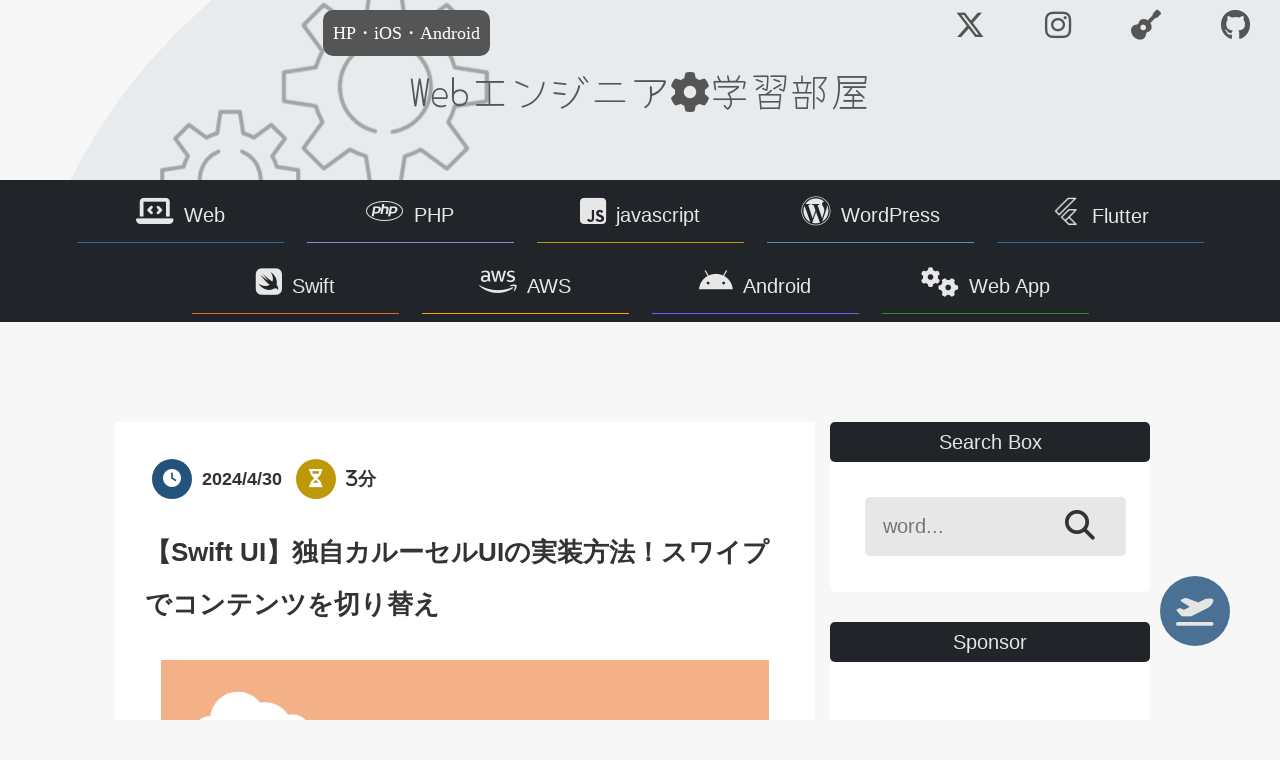

--- FILE ---
content_type: text/html; charset=utf-8
request_url: https://appdev-room.com/swift-ui-custom-carousel
body_size: 7335
content:
<!-- swift-ui-custom-carousel -->




<!DOCTYPE html>
<html lang="ja" prefix="og: https://ogp.me/ns#">

<head>
  <meta charset="utf-8">
  <meta name="keywords" content="Swift,Xcode,swift UI,iOS,独自,カルーセル,UI,実装,方法,スワイプ,コンテンツ,切り替え,Gesture,@GestureState">
  <meta name="description" content="Swift UIでスワイプでコンテンツを切り替えるカルーセルUIを独自に実装する方法をまとめていきます。いわゆるTabViewをGestureを使用して実装していきます。">
  <meta name="viewport" content="width=device-width,initial-scale=1.0,maximum-scale=1.0,minimum-scale=1.0">
  <meta property="og:locale" content="ja_JP">

  <link rel="canonical" href="https://appdev-room.com/swift-ui-custom-carousel">  <meta property="og:url" content="https://appdev-room.com/swift-ui-custom-carousel" />
  <meta property="og:type" content="article"/>
  <meta property="og:title" content="【Swift UI】独自カルーセルUIの実装方法！スワイプでコンテンツを切り替え">
  <meta property="og:description" content="Swift UIでスワイプでコンテンツを切り替えるカルーセルUIを独自に実装する方法をまとめていきます。いわゆるTabViewをGestureを使用して実装していきます。">
  <meta property="og:image" content="https://appdev-room.com/image/swift.png">
  <meta property="og:site_name" content="webエンジニア学習部屋">
  <meta name="twitter:card" content="summary_large_image">
  <meta name="twitter:title" content="【Swift UI】独自カルーセルUIの実装方法！スワイプでコンテンツを切り替え">
  <meta name="twitter:description" content="Swift UIでスワイプでコンテンツを切り替えるカルーセルUIを独自に実装する方法をまとめていきます。いわゆるTabViewをGestureを使用して実装していきます。">
  <meta name="twitter:image" content="https://appdev-room.com/image/swift.png">
  <title>【Swift UI】独自カルーセルUIの実装方法！スワイプでコンテンツを切り替え</title>
  <link rel="icon" href="image/ame's_fav.jpg">
  <link rel="apple-touch-icon" href="image/ame's_fav.jpg" sizes="180x180">
  <link rel="icon" type="image/png" href="image/ame's_fav.jpg" sizes="192x192">
  <link rel="stylesheet" href="css/reset.css">
  <link rel="stylesheet" href="css/style.css">
  <link rel="stylesheet" href="css/fontawesome-free-6.5.1-web/css/all.min.css">
  <link rel="stylesheet" href="css/prism.css">  <link rel="preconnect" href="https://fonts.googleapis.com">
  <link rel="preconnect" href="https://fonts.gstatic.com" crossorigin>
  <link href="https://fonts.googleapis.com/css2?family=Yomogi&display=swap" rel="stylesheet">
  <!-- Global site tag (gtag.js) - Google Analytics -->
  <script async src="https://www.googletagmanager.com/gtag/js?id=G-ZN16P9WC84"></script>
  <script>
    window.dataLayer = window.dataLayer || [];

    function gtag() {
      dataLayer.push(arguments);
    }
    gtag('js', new Date());

    gtag('config', 'G-ZN16P9WC84');
  </script>
  <!-- Google AdSSense -->
  <script async src="https://pagead2.googlesyndication.com/pagead/js/adsbygoogle.js?client=ca-pub-4475684244743114" crossorigin="anonymous"></script>


</head>

<body class="post">
  <!-- top-index.phpも変更する -->
  <header class="header" id="header">
    <div class="social-nav">
      <ul class="flex-box">
        <li class="social-item"><a href="https://twitter.com/ame_fure1"><i class="fa-brands fa-x-twitter"></i></a></li>
        <li class="social-item"><a href="https://www.instagram.com/ame_network/"><i class="fab fa-instagram"></i></a></li>
        <li class="social-item"><a href="https://www.amefure.com"><i class="fas fa-guitar"></i></a></li>
        <li class="social-item"><a href="https://github.com/amefure"><i class="fab fa-github"></i></a></li>
      </ul>
    </div>
    <div class="title-block">
      <h2 class="title blog-title"><a href="https://appdev-room.com/">Webエンジニア<i class="fas fa-cog"></i>学習部屋</a></h2>
      <p class="catch-copy">HP・iOS・Android</p>
    </div>
    <nav class="nav" id="nav">
      <ul class="flex-box">
        <li class="nav-item"><a href="web"><i class="fas fa-laptop-code"></i><label>Web</label></a></li>
        <li class="nav-item"><a href="php"><i class="fab fa-php"></i><label>PHP</label></a></li>
        <li class="nav-item"><a href="js-category"><i class="fab fa-js-square"></i><label>javascript</label></a></li>
        <li class="nav-item"><a href="wp"><i class="fab fa-wordpress"></i><label>WordPress</label></a></li>
        <li class="nav-item"><a href="flutter"><img src="image/flutter-logo.png" alt="flutter-logo" style="width:30px;padding: 10px;"><label>Flutter</label></a></li>
      </ul>
      <ul class="flex-box">
        <li class="nav-item"><a href="swift"><i class="fab fa-swift"></i><label>Swift</label></a></li>
        <li class="nav-item"><a href="aws"><i class="fab fa-aws"></i><label>AWS</label></a></li>
        <li class="nav-item"><a href="android"><i class="fab fa-android"></i><label>Android</label></a></li>
        <li class="nav-item"><a href="https://www.qa-mikata.com/"><i class="fas fa-cogs"></i><label>Web App</label></a></li>
      </ul>
    </nav>
  </header>
  <div class="scroll-arrow" id="scroll-arrow">
    <a href="#header"><i class="fas fa-plane-departure"></i></a>
  </div>

  <div class="flex-box">
    <main class="main" id="main">
      <ul class="post-info flex-box">
            <li><i class="fas fa-clock"></i><time datetime="2024-4-30">2024/4/30</time></li>
            <li><i class="fas fa-hourglass-half"><label>3分</label></i></li>
            </ul>      <h1>【Swift UI】独自カルーセルUIの実装方法！スワイプでコンテンツを切り替え</h1>
      <img class="post-image" src="image/swift.png" alt="【Swift UI】独自カルーセルUIの実装方法！スワイプでコンテンツを切り替え" height="420px">

      <!-- page_header -->


<div class="box point-box">
  <p>この記事からわかること</p>
  <ul>
    <li><strong>Swift UI</strong>で<strong>カルーセル</strong><strong>UI</strong>を<strong>実装</strong>するには？</li>
    <li><strong>&#064;GestureState</strong>の<strong>使い方</strong></li>
    <li><strong>ドラッグ</strong>(スワイプ)した<strong>ビュー</strong>を<strong>移動</strong>させる<strong>方法</strong></li>
  </ul>
</div>

<script async src="https://pagead2.googlesyndication.com/pagead/js/adsbygoogle.js?client=ca-pub-4475684244743114" crossorigin="anonymous"></script>
<!-- appdev_indexup -->
<ins class="adsbygoogle" style="display:block" data-ad-client="ca-pub-4475684244743114" data-ad-slot="5635118525" data-ad-format="auto" data-full-width-responsive="true"></ins>
<script>
  (adsbygoogle = window.adsbygoogle || []).push({});
</script>

<div id="index-box" class="box index-box">
  <p class="index-title">index</p>
  <p id="index-switch">[open]</p>
</div>
<p style="font-weight:bold;text-align: center">＼ アプリをリリースしました ／</p>

<div class="appreach"><img src="https://is4-ssl.mzstatic.com/image/thumb/Purple116/v4/c8/e6/49/c8e64998-471d-4a6a-794e-66b3e6cfb5aa/AppIcon-1x_U007emarketing-0-10-0-85-220.png/512x512bb.jpg" alt="みんなの誕生日" class="appreach__icon">
  <div class="appreach__detail">
    <p class="appreach__name">友達や家族の誕生日をメモ！通知も届く-みんなの誕生日-</p>
    <p class="appreach__info"><span class="appreach__posted">posted with<a href="https://mama-hack.com/app-reach/" title="アプリーチ" target="_blank" rel="nofollow">アプリーチ</a></span></p>
  </div>
  <div class="appreach__links"><a href="https://apps.apple.com/jp/app/%25E3%2581%25BF%25E3%2582%2593%25E3%2581%25AA%25E3%2581%25AE%25E8%25AA%2595%25E7%2594%259F%25E6%2597%25A5/id1673431227?uo=4" target="_blank" rel="nofollow" class="appreach__aslink"><img src="https://nabettu.github.io/appreach/img/itune_ja.svg"></a></div>
</div>
<!-- index -->



<p><b><i class="fas fa-check"></i> 環境</b></p>
<ul class="box normal-box">
  <li>Xcode：15.0.1</li>
  <li>iOS：17.0</li>
  <li>Swift：5.9</li>
  <li>macOS：Sonoma 14.1</li>
</ul>
<h2>カルーセルとは？</h2>
<p>カルーセルとは<span>スライドやタップなどによってコンテンツをスライドさせて複数のコンテンツを表示するビューのこと</span>です。自動でコンテンツをスライドさせるものはスライドショーなどと呼ばれたりします。</p>
<p>Swift UIで<span>スワイプすることで表示しているコンテンツが切り替わるようなビューを実装してみた</span>ので実装方法をまとめておきます。</p>
<img src="image/swift-ui-custom-carousel1.gif" alt="【Swift UI】独自カルーセルUIの実装方法！スワイプでコンテンツを切り替え">
<h2>Swift UIで実装してみる</h2>
<p><b><i class="fas fa-check"></i> 仕組み</b></p>
<ul class="box normal-box">
  <li>HStackはコンテンツ全体の大きさになる</li>
  <li>表示エリアはページ1つ分(clippedして余分な部分が表示されないように)</li>
  <li>スワイプ中はdragOffsetに変化量を格納しHStackを一時的にずらす</li>
  <li>スワイプ完了後は「currentIndex * width」分だけHStackをずらす</li>
</ul>
<img src="image/swift-ui-custom-carousel1.png" alt="【Swift UI】独自カルーセルUIの実装方法！スワイプでコンテンツを切り替え">
<pre class="line-numbers"><code class="language-swift">struct CarouselView: View {
    // カルーセル自体とコンテンツ単体の横幅と高さ
    public var width: CGFloat
    public var height: CGFloat
    
    // 初期表示コンテンツ番号
    @State private var currentIndex = 1
    // コンテンツ数と内容
    @State private var pages = [0, 1, 2]
    // スワイプされた際にHStackごとビューを動かす量
    @GestureState private var dragOffset: CGFloat = 0
    
    var body: some View {
        // 表示
        GeometryReader { geometry in
            HStack(spacing: 0) {
                ForEach(pages, id: \.self) { page in
                    Text("page\(page)")
                        .foregroundColor(.white)
                        .frame(width: width, height: height)
                        .background(page == 1 ? Color.black : Color.gray)
                }
            }
            // X方向にスワイプされた量だけHStackをずらす
            // dragOffsetにはスワイプされている間だけその値が格納されスワイプが終了すると0になる
            .offset(x: dragOffset)
            // スワイプが完了してcurrentIndexが変化すると[currentIndex * width]分だけHStackをずらす
            .offset(x: -CGFloat(self.currentIndex) * width)
            .gesture(
                DragGesture(minimumDistance: 0)
                    // スワイプの変化を観測しスワイプの変化分をHStackのoffsetに反映(スワイプでビューが動く部分を実装)
                    .updating(self.$dragOffset, body: { (value, state, _) in
                        print("X方向にスワイプされた量：\(value.translation.width)")
                        // スワイプ変化量をdragOffsetに反映
                        state = value.translation.width
                        // スワイプが完了するとdragOffsetの値は0になる
                    })
                    .onEnded { value in
                        print("最終的な変化量：\(value.translation.width)")
                        // 最終的な変化量が正数ならcurrentIndexを減らし、負数なららcurrentIndexを増やす
                        let newIndex = value.translation.width > 0 ? self.currentIndex - 1 : self.currentIndex + 1
                        // コンテンツ数を最大/最小のインデックスとする(-1や2以上にならないように制御)
                        self.currentIndex = max(0, min(2, newIndex))
                    }
            )
        }// アニメーションをなめらかに
        .animation(.interpolatingSpring(mass: 0.6, stiffness: 150, damping: 80, initialVelocity: 0.1))
        .frame(width: width, height: height)
        .clipped()
    }
}</code></pre>
<p>実際に使用する際は以下のように使用します。</p>
<pre class="line-numbers"><code class="language-swift">struct ContentView: View {
    var body: some View {
        CarouselView(width: 300, height: 200)
    }
}</code></pre>
<div class="box normal-box">
  <p>おすすめ記事：<a href="https://appdev-room.com/swift-ui-gesture-state " title="【Swift UI】@GestureStateの使い方！updating(_:body:)メソッド">【Swift UI】@GestureStateの使い方！updating(_:body:)メソッド</a></p>
</div>
<p>まだまだ勉強中ですので間違っている点や至らぬ点がありましたら教えていただけると助かります。</p>
<p>ご覧いただきありがとうございました。</p>

<div class="main-end">
  <div class="category-tag">

    <i class="fas fa-tag"></i><a href=swift>Swift</a>  </div>
  <script async src="https://pagead2.googlesyndication.com/pagead/js/adsbygoogle.js?client=ca-pub-4475684244743114" crossorigin="anonymous"></script>
  <!-- tech_post_end -->
  <ins class="adsbygoogle" style="display:block" data-ad-client="ca-pub-4475684244743114" data-ad-slot="6544959259" data-ad-format="auto" data-full-width-responsive="true"></ins>
  <script>
    (adsbygoogle = window.adsbygoogle || []).push({});
  </script>
  <ul class="flex-box top-list"><li><div class="top-box"><a href="web-study-html"><div><img class="main-end-image" src="image/web-study-html.png" alt="【実録】HTML学習ロードマップ!Web制作習得までにやったことと手順を公開" height="200px"><p class="main-end-title">【実録】HTML学習ロードマップ!Web制作習得までにやったことと手順を公開</p></div></a></div></li><li><div class="top-box"><a href="js-study"><div><img class="main-end-image" src="image/js-study.png" alt="JavaScript（jQuery）学習のロードマップ！どっちを先に学べば良い？" height="200px"><p class="main-end-title">JavaScript（jQuery）学習のロードマップ！どっちを先に学べば良い？</p></div></a></div></li></ul><ul class="flex-box top-list"><li><div class="top-box"><a href="php-laravel-study"><div><img class="main-end-image" src="image/php-laravel-study.jpg" alt="【レビュー】Laravel学習におすすめの参考書！「Laravel入門第2版」を使った感想とは？" height="200px"><p class="main-end-title">【レビュー】Laravel学習におすすめの参考書！「Laravel入門第2版」を使った感想とは？</p></div></a></div></li><li><div class="top-box"><a href="aws-educate-start"><div><img class="main-end-image" src="image/aws.png" alt="【クレカ不要】AWS Educateの登録と学習方法！学生以外も無料利用可能？" height="200px"><p class="main-end-title">【クレカ不要】AWS Educateの登録と学習方法！学生以外も無料利用可能？</p></div></a></div></li></ul><ul class="flex-box top-list"><li><div class="top-box"><a href="wp-start-blog"><div><img class="main-end-image" src="image/wp-start-blog.png" alt="【完全版】WordPressでブログを開設したらやるべきこと！初心者向けに用語も徹底解説" height="200px"><p class="main-end-title">【完全版】WordPressでブログを開設したらやるべきこと！初心者向けに用語も徹底解説</p></div></a></div></li><li><div class="top-box"><a href="swift-appstore-public"><div><img class="main-end-image" src="image/swift.png" alt="【Swift】iOSアプリをAppStoreで公開する方法！前準備とXcodeのビルドのやり方" height="200px"><p class="main-end-title">【Swift】iOSアプリをAppStoreで公開する方法！前準備とXcodeのビルドのやり方</p></div></a></div></li></ul>
  <div class="category-tag">
    <i class="fas fa-tag"></i><a href=web>Web制作</a><a href=php>php</a><a href=js>javascript</a><a href=wp>WordPress</a><a href=swift>Swift</a><a href=laravel>Laravel</a><a href=vue>Vue.js</a><a href=git>git/GitHub</a><a href=aws>AWS</a><a href=linux>Linux</a><a href=android>Android</a>  </div>
</div>

</main>

<!-- main-end -->

<sidebar class="sidebar" id="sidebar">
  <div>
    <h2 class="title side-title">Search Box</h2>
    <div class="searchbox">
      <form method="post" action="searchbox">
        <input type="hidden" name="_token" value="sWFPcEOc3AXWjv3i6bl1HZ1SJvV7bp8ZIO1C0WcW" autocomplete="off">        <input type="text" name="word" value="" placeholder="word..." required>
        <input type="submit" name="submit" value="検索" id="search">
        <label for="search"><i class="fas fa-search"></i> </label>
      </form>
    </div>
  </div>
  <div>
    <h2 class="title side-title">Sponsor</h2>
    <script async src="https://pagead2.googlesyndication.com/pagead/js/adsbygoogle.js?client=ca-pub-4475684244743114" crossorigin="anonymous"></script>
    <!-- appdev_sidebar -->
    <ins class="adsbygoogle" style="display:block" data-ad-client="ca-pub-4475684244743114" data-ad-slot="2759874875" data-ad-format="auto" data-full-width-responsive="true"></ins>
    <script>
      (adsbygoogle = window.adsbygoogle || []).push({});
    </script>
  </div>
  <div class="profile-box">
    <h2 class="title side-title">ProFile</h2>
    <img class="profile-img" src="image/ame.jpg" height="150px" width="150px">
    <p class="profile-name">ame</p>
    <p>趣味：読書,プログラミング学習,サイト制作,ブログ</p>
    <p>IT嫌いを克服するためにITパスを取得しようと勉強してからサイト制作が趣味に変わりました笑今はCMSを使わずこのサイトを完全自作でサイト運営中〜</p>
    <ul class="link-box">
      <li><a href="https://appdev-room.com/contact" class="c-button"><label>コンタクトフォーム<i class="fas fa-chevron-right"></i></label></a></li>
      <li><a href="https://portfolio.amefure.com/" class="c-button"></i><label>PortFolio<i class="fas fa-chevron-right"></i></label></a></li>
    </ul>
    <div class="social-nav">
      <ul class="flex-box">
        <li class="social-item"><a href="https://twitter.com/ame_fure1"><i class="fa-brands fa-x-twitter"></i></a></li>
        <li class="social-item"><a href="https://www.instagram.com/ame_network/"><i class="fab fa-instagram"></i></a></li>
        <li class="social-item"><a href="https://www.amefure.com"><i class="fas fa-guitar"></i></a></li>
        <li class="social-item"><a href="https://github.com/amefure"><i class="fab fa-github"></i></a></li>
      </ul>
    </div>
  </div>
  <div class="profile-box">
    <h2 class="title side-title">個人開発 アプリ</h2>
    <p style="font-weight:bold;text-align: center">＼ アプリをリリースしました ／</p>
    <a href="https://apps.apple.com/jp/app/%E3%81%BF%E3%82%93%E3%81%AA%E3%81%AE%E8%AA%95%E7%94%9F%E6%97%A5/id1673431227">
      <p class="app-title"><i class="fas fa-check"></i> みんなの誕生日</p>
      <img class="app-img" src="image/AppScreenShot/みんなの誕生日.png" alt="みんなの誕生日" height="192px" width="200px">
      <p>友達や家族の誕生日を登録しておくと当日に通知が届きお知らせしてくれるiOSアプリです。</p>
    </a>
    <a href="https://apps.apple.com/jp/app/%E8%B2%B8%E3%81%97%E5%80%9F%E3%82%8A%E7%AE%A1%E7%90%86%E3%82%A2%E3%83%97%E3%83%AA/id1665658015">
      <p class="app-title"><i class="fas fa-check"></i> 貸し借り管理アプリ</p>
      <img class="app-img" src="image/AppScreenShot/LoanList.png" alt="貸し借り管理アプリ" height="192px" width="200px">
      <p>お金の貸し借りを管理するためのアプリです。貸借の色が分かれているので識別しやすく、使いやすさを求めてできるだけシンプルなUIにしています。一番人気のアプリです。</p>
    </a>
    <a href="https://apps.apple.com/jp/app/%E3%82%AB%E3%82%B7%E3%83%9B%E3%83%B3/id6451445308">
      <p class="app-title"><i class="fas fa-check"></i> カシホン</p>
      <img class="app-img" src="image/AppScreenShot/カシホン.png" alt="カシホン" height="192px" width="200px">
      <p>人に貸すことが多く、誰に貸したか忘れがちな本の貸し借りを記録できるアプリです。</p>
    </a>
    <ul class="link-box">
      <li><a href="https://portfolio.amefure.com/app.php" class="c-button"><label>more app...<i class="fas fa-long-arrow-alt-right"></i></label></a></li>
    </ul>

    <p style="font-weight:bold;text-align: center"> GitHubにてアプリのソースコードを公開中！</p>
    <div class="app-text">
      <p>
        <i class="fab fa-github"></i> <a href="https://github.com/amefure/MinnanoTanjyoubi">GitHub-みんなの誕生日</a>
        <br>
        <i class="fab fa-github"></i> <a href="https://github.com/amefure/LoanList">GitHub-貸し借り管理アプリ</a>
        <br>
        <i class="fab fa-github"></i> <a href="https://github.com/amefure/Kashihon">GitHub-カシホン</a>
      </p>
    </div>
  </div>
  <div>
    <h2 class="title side-title">New Article</h2><ul><li><div class="post-box"><a href="swift-single-source-of-truth"><div class="flex-box"><img class="post-box-image" src="image/swift.png" alt="【iOS/Xcode】Single Source of Truth(SSOT)とは？Swift UIで理解する"><p class="post-title">【iOS/Xcode】Single Source of Truth(SSOT)とは？Swift UIで理解する</p></div></a></div></li><li><div class="post-box"><a href="swift-viper"><div class="flex-box"><img class="post-box-image" src="image/swift.png" alt="【Swift/iOS】VIPERアーキテクチャの実装方法"><p class="post-title">【Swift/iOS】VIPERアーキテクチャの実装方法</p></div></a></div></li><li><div class="post-box"><a href="flutter-in-app-purchase-android"><div class="flex-box"><img class="post-box-image" src="image/flutter.png" alt="【Flutter/Android】アプリ内課金の実装方法！in_app_purchase + テスト方法"><p class="post-title">【Flutter/Android】アプリ内課金の実装方法！in_app_purchase + テスト方法</p></div></a></div></li><li><div class="post-box"><a href="swift-dto"><div class="flex-box"><img class="post-box-image" src="image/swift.png" alt="【DTO】Swiftで学ぶDTO(Data Transfer Object)とは？"><p class="post-title">【DTO】Swiftで学ぶDTO(Data Transfer Object)とは？</p></div></a></div></li><li><div class="post-box"><a href="flutter-in-app-purchase-ios"><div class="flex-box"><img class="post-box-image" src="image/flutter.png" alt="【Flutter/iOS】アプリ内課金の実装方法！in_app_purchase + StoreKit"><p class="post-title">【Flutter/iOS】アプリ内課金の実装方法！in_app_purchase + StoreKit</p></div></a></div></li></ul>    <!-- appdev_post_in1 -->
    <script async src="https://pagead2.googlesyndication.com/pagead/js/adsbygoogle.js?client=ca-pub-4475684244743114" crossorigin="anonymous"></script>
    <ins class="adsbygoogle" style="display:block" data-ad-format="fluid" data-ad-layout-key="-hj+o-1z-cc+uh" data-ad-client="ca-pub-4475684244743114" data-ad-slot="4411792539"></ins>
    <script>
      (adsbygoogle = window.adsbygoogle || []).push({});
    </script>
    <!-- appdev_post_in2 -->
    <script async src="https://pagead2.googlesyndication.com/pagead/js/adsbygoogle.js?client=ca-pub-4475684244743114" crossorigin="anonymous"></script>
    <ins class="adsbygoogle" style="display:block" data-ad-format="fluid" data-ad-layout-key="-h4-g+2e-7p+al" data-ad-client="ca-pub-4475684244743114" data-ad-slot="1579839317"></ins>
    <script>
      (adsbygoogle = window.adsbygoogle || []).push({});
    </script>
  </div>
  <div id="side-index-box" class="index-box"><h2 class="title side-title">index</h2></div></sidebar>
<!-- Flex-Boxのdiv要素 -->
</div>

<!-- sidebar -->

<footer class="footer">
    <p>ame ©︎ Copy Right 2021 - 2025 </p>
    <div class="footer-block">
      <a href="index"><i class="fas fa-home"></i> Top</a>
      <a href="privacy-policy"><i class="fas fa-user-shield"></i> Privacy Policy</a>
      <a href="contact"><i class="far fa-paper-plane"></i> コンタクトフォーム</a>
      <a href="https://qiita.com/amefure/"><i class="fas fa-code"></i> Qiita</a>
    </div>
  </footer>
  <script src="js/jquery-3.6.0.min.js"></script><script src="js/main.js"></script>  <script src="js/prism.js"></script>  </body>

  </html>


--- FILE ---
content_type: text/html; charset=utf-8
request_url: https://www.google.com/recaptcha/api2/aframe
body_size: 266
content:
<!DOCTYPE HTML><html><head><meta http-equiv="content-type" content="text/html; charset=UTF-8"></head><body><script nonce="M9GLtldodBTfYi8bHzh8lQ">/** Anti-fraud and anti-abuse applications only. See google.com/recaptcha */ try{var clients={'sodar':'https://pagead2.googlesyndication.com/pagead/sodar?'};window.addEventListener("message",function(a){try{if(a.source===window.parent){var b=JSON.parse(a.data);var c=clients[b['id']];if(c){var d=document.createElement('img');d.src=c+b['params']+'&rc='+(localStorage.getItem("rc::a")?sessionStorage.getItem("rc::b"):"");window.document.body.appendChild(d);sessionStorage.setItem("rc::e",parseInt(sessionStorage.getItem("rc::e")||0)+1);localStorage.setItem("rc::h",'1766380998558');}}}catch(b){}});window.parent.postMessage("_grecaptcha_ready", "*");}catch(b){}</script></body></html>

--- FILE ---
content_type: text/css
request_url: https://appdev-room.com/css/reset.css
body_size: 736
content:
html,
body,
div,
span,
applet,
object,
iframe,
h1,
h2,
h3,
h4,
h5,
h6,
p,
blockquote,
pre,
a,
button,
abbr,
acronym,
address,
big,
cite,
code,
del,
dfn,
em,
img,
ins,
kbd,
q,
s,
samp,
small,
strike,
strong,
sub,
sup,
tt,
var,
b,
u,
i,
center,
dl,
dt,
dd,
ol,
ul,
li,
fieldset,
form,
label,
legend,
table,
caption,
tbody,
tfoot,
thead,
tr,
th,
td,
article,
aside,
canvas,
details,
embed,
figure,
figcaption,
footer,
header,
hgroup,
menu,
nav,
output,
ruby,
section,
summary,
time,
mark,
audio,
video {
    border: 0;
    font: inherit;
    font-size: 100%;
    margin: 0;
    padding: 0;
    vertical-align: baseline;
}

html {
    line-height: 1;
    font-size: 62.5%;
}

ol,
ul {
    list-style: none;
}

li,
dd {
    list-style-type: none;
}

table {
    border-collapse: collapse;
    border-spacing: 0;
}

caption,
th,
td {
    font-weight: normal;
    text-align: left;
    vertical-align: middle;
}

q,
blockquote {
    quotes: none;
}

q:before,
q:after,
blockquote:before,
blockquote:after {
    content: "";
    content: none;
}

article,
aside,
details,
figcaption,
figure,
footer,
header,
hgroup,
main,
menu,
nav,
section,
summary {
    display: block;
}

img {
    border: none;
    vertical-align: bottom;
}

*::before,
*::after {
    box-sizing: border-box;
}

a:hover,
a:link,
a:visited,
a:active {
    color: #333;
    text-decoration: none;
}


/*◆FLOCCS */


/* ①foundation 
reset/normalize/base...*/


/* ②layout 
header/main/sideber/footer...*/


/* ③object */


/* ・Component  
glid/button/form/media...*/


/* ・Project 
article/ranking/promo...*/


/* ・Utility
clearfix/display/margin... */

--- FILE ---
content_type: text/css
request_url: https://appdev-room.com/css/style.css
body_size: 5410
content:
@charset "utf-8";

/* main-end アフィリエイトボタン */

.post .main .main-end-moshimo-btn {
    text-align: center;
    padding: 10px;
    color: #e7e7e7;
    background-color: #2c699f;
    width: 200px;
    margin: 20px auto;
    border-radius: 5px;
    border-bottom: #144978 5px solid;
    border-right: #144978 5px solid;
}

.post .main .main-end-moshimo-btn a {
    color: #e7e7e7;
    text-decoration: none;
    display: block;
    width: 100%;
    transition: all 0.3s;
}

.post .main .main-end-moshimo-btn a:hover {
    color: #ffc107;
    transition: all 0.3s;
}


/* main-end アフィリエイトボタン */


/* top-page */

.top-index.main .top-title {
    text-align: center;
    color: #e7e7e7;
    font-size: 4.0rem;
    font-weight: bold;
}

.top-index.main .top-article {
    box-sizing: border-box;
    width: 60%;
    padding-left: 30px;
}

.top-index.main .top-article .top-box {
    max-height: 224px;
    margin: 20px 0px;
}

.top-index.main .top-article .top-box .top-desc {
    overflow: hidden;
    display: -webkit-box;
    -webkit-box-orient: vertical;
    -webkit-line-clamp: 3;
}

.top-index.main .top-article img {
    width: 50%;
    margin: 0;
}

.top-index.main {
    box-sizing: border-box;
    width: 100%;
    margin-top: -70px;
}

.top-index .top-search {
    margin: -30px -30px 20px;
    padding: 50px;
    background-image: urL("../image/wp.jpg");
    background-size: cover;
}

.top-index .searchbox {
    width: 40%;
    margin: 20px auto;
}

.top-index .searchbox input:nth-child(1) {
    box-sizing: border-box;
    width: 100%;
    font-size: 1.9rem;
    border-radius: 10px;
    padding: 0px 20px;
    line-height: 3;
    border: #e7e7e7 3px solid;
    outline: none;
}

.top-index .searchbox input:nth-child(1):focus {
    border: #e7e7e7 3px solid;
}

@media screen and (max-width:1300px) {
    .top-index.main {
        width: 100%;
    }
}


/* ②layout 
header/main/sideber/footer...*/

html {
    /*見出しへジャンプする際にスクロールさせる */
    scroll-behavior: smooth;
}

body {
    color: #333;
    font-size: 1.8rem;
    font-family: Meiryo, "Hiragino Kaku Gothic ProN", "Hiragino Sans", sans-serif;
    overflow-x: hidden;
}

.main {
    width: 850px;
    margin: 30px 0;
    padding: 30px;
    background-color: #fff;
    overflow-wrap: break-word;
}

.sidebar {
    width: 400px;
    padding: 15px;
    margin-top: 15px;
    background-color: #f7f7f7;
    font-size: 1.6rem;
}

.sidebar>div {
    background-color: #fff;
    padding: 15px;
    margin: 30px auto;
    border-radius: 5px;
}

.sidebar>div:nth-child(1) {
    margin: 0 auto 30px;
}

.header {
    position: relative;
}

.footer {
    font-size: 2.0rem;
    margin-top: 30px;
    padding: 80px;
    text-align: center;
    background-color: #212529;
    color: #e5e5e5;
}

.footer-block a {
    display: block;
}

.footer a {
    color: #e5e5e5;
}

.footer a:hover {
    color: #bd9907;
}

.nav {
    font-size: 2.0rem;
    width: 100%;
    background-color: #212529;
}

.nav-item {
    width: 230px;
    text-align: center;
    transition: all 0.3s;
}

.nav-item::after {
    content: '';
    display: block;
    width: 90%;
    margin: 0 auto 8px;
    border-bottom: 1px solid #2c699f;
}

.nav-item:nth-of-type(2):after {
    border-color: #9585E1;
}

.nav-item:nth-of-type(3):after {
    border-color: #bd9907;
}

.nav-item:nth-of-type(4):after {
    border-color: #4796b3;
}

.nav .flex-box:nth-of-type(2) .nav-item:nth-of-type(1):after {
    border-color: #dd6b24;
}

.nav .flex-box:nth-of-type(2) .nav-item:nth-of-type(2):after {
    border-color: #ffa500;
}

.nav .flex-box:nth-of-type(2) .nav-item:nth-of-type(3):after {
    border-color: #7f52ff;
}

.nav .flex-box:nth-of-type(2) .nav-item:nth-of-type(4):after {
    border-color: rgb(33, 145, 27);
}

.nav-item i {
    color: #e7e7e7;
    font-size: 3.0rem;
    padding: 10px;
}

.nav-item label {
    cursor: pointer;
    padding: 0 10px 0 0;
}

.nav-item a {
    color: #e7e7e7;
    display: block;
    padding: 6px;
    cursor: pointer;
    transition: all 0.3s;
}

.nav-item:hover {
    background-color: #23527c;
    transition: all 0.3s;
}

.social-nav {
    width: 100%;
    padding: 10px 0;
    position: absolute;
    z-index: 5;
}

.social-nav a {
    color: #555;
}

.social-nav i::before {
    font-size: 3.0rem;
    transition: all 0.3s;
    margin: 20px 30px;
}

.social-nav a:hover .fa-x-twitter::before {
    color: #000000;
    transition: all 0.3s;
}

.social-nav a:hover .fa-instagram::before {
    color: rgb(207, 46, 146);
    transition: all 0.3s;
}

.social-nav a:hover .fa-guitar::before {
    color: rgb(189, 153, 7);
    transition: all 0.3s;
}

.social-nav a:hover .fa-github::before {
    color: #000000;
    transition: all 0.3s;
}

.social-nav .flex-box {
    justify-content: flex-end;
}

.scroll-arrow i {
    width: 70px;
    height: 70px;
    font-size: 3.0rem;
    line-height: 70px;
    border-radius: 50%;
    text-align: center;
    cursor: pointer;
    color: #e5e5e5;
    background-color: #23527cd0;
    transition: all 0.3s;
}

.scroll-arrow {
    position: sticky;
    width: 70px;
    top: 80vh;
    z-index: 2;
    margin: 0 50px 0 auto;
}

.scroll-arrow:hover i {
    transition: all 0.3s;
    line-height: 55px;
}


/* nav */


/* post */

body.post {
    background-color: #f7f7f7;
    line-height: 2;
}

.post .main h1,
.post .main h2,
.post .main h3,
.post .main h4,
.post .main h5,
.post .main h6 {
    font-weight: bold;
    margin: 20px 0 30px;
}

.post .main h1 {
    font-size: 2.6rem;
}

.post .main h2 {
    font-size: 2.2rem;
    border-left: 10px solid rgba(24, 49, 83, 0.8);
    padding-left: 10px;
}

.post .main h3 {
    font-size: 2.2rem;
    border-bottom: 5px dashed rgba(24, 49, 83, 0.8);
}

.post .main h4 {
    border-bottom: 3px solid rgba(24, 49, 83, 0.8);
}

.post .main h4,
.post .main h5,
.post .main h6 {
    font-size: 2.0rem;
}

.post-info.flex-box {
    justify-content: start;
}

.post-info li {
    font-weight: bold;
}

.post-info li i::before {
    display: inline-block;
    color: #fff;
    width: 40px;
    height: 40px;
    line-height: 40px;
    text-align: center;
    margin-right: 10px;
    border-radius: 50%;
    background-color: #23527c;
}

.post-info li .fa-hourglass-half::before {
    background-color: #bd9907;
}

.post .main ul li::before {
    content: "\f013";
    font-family: "Font Awesome 5 Free";
    margin-right: 10px;
}

.post .main ul.post-info li::before,
.post .main-end ul li::before,
.post ul.top-list li::before {
    display: none;
}

.post .main ul li {
    list-style-type: disc;
    list-style-type: none;
    margin: 7px;
}

.post .main ol li {
    list-style-type: decimal;
    margin: 7px;
    margin-left: 27px;
}

.post p {
    margin: 30px 3px;
    text-rendering: optimizeLegibility;
}

.post .main b {
    font-weight: bold;
}

.post .main>p>span {
    background-color: #bd99074f;
    padding: 5px 5px;
    font-weight: bold;
    border-radius: 3px;
}

.post .main>p>code {
    background-color: #e5e5e5;
    padding: 5px 5px;
    border-radius: 3px;
}

.post .main a {
    color: #337ab7;
    font-weight: bold;
    text-decoration: underline;
}

.post .main a:hover {
    color: #23527c;
}

.post .main img {
    max-width: 95%;
    height: initial;
    display: block;
    margin: 20px auto;
}

.post table {
    width: 100%;
    margin: 30px auto;
}

.post td,
.post th {
    padding: 10px;
    font-weight: bold;
    border: 1px solid;
}

.post th {
    text-align: center;
    background-color: rgba(24, 49, 83, 0.8);
    color: #e5e5e5;
}

.title-block {
    font-family: 'Yomogi', cursive;
    background-image: url("../image/top-back.png");
    background-position-y: 42%;
    background-position-x: 9%;
    padding: 50px 0px;
}

.title {
    text-align: center;
}

.blog-title {
    font-size: 4.0rem;
    position: relative;
}

.blog-title i {
    transition: all 0.3s;
}

.blog-title:hover i {
    transform: rotate(-360deg);
    transition: all 0.3s;
    color: #23527c;
}

.blog-title a {
    color: #555;
    padding: 5px;
}

.catch-copy {
    position: absolute;
    top: -20px;
    left: calc(50% - 320px);
    font-size: 1.8rem;
    color: #fff;
    background-color: #555;
    border-radius: 10px;
    padding: 5px 10px;
    font-family: initial;
}

.top-sub-title {
    font-size: 3.0rem;
}

.side-title {
    background-color: #212529;
    color: #e5e5e5;
    font-size: 2.0rem;
    margin: -15px -15px 15px;
    border-radius: 5px;
}


/* page-header */

.flex-box,
.flex {
    display: flex;
    justify-content: center;
}


/* sidebar-index */

#index-box {
    margin: 40px auto;
    width: 50%;
    padding: 20px;
    display: block!important;
    line-height: 1.5;
    background-color: #e7e7e7;
    overflow: initial !important;
}

#index-box ol {
    display: none;
}

#index-switch {
    cursor: pointer;
    transition: all 0.3s;
}

.main .index-box a {
    color: #333;
    transition: all 0.3s;
    text-decoration: none;
}

#index-switch:hover,
.main .index-box a:hover,
#side-index-box a:hover {
    color: #bd9907;
    transition: all 0.3s;
}

.index-box p {
    text-align: center;
}

#index-box ol li {
    list-style: none;
}

.index-title {
    background-color: #23527c;
    font-size: 1.8rem;
    padding: 10px 30px;
    width: 100%;
    margin-left: -30px !important;
    color: #fff;
    position: relative;
}

.index-title::before {
    content: '';
    display: inline-block;
    border-top: 18px solid #212529c2;
    border-right: 0px solid transparent;
    border-left: 10px solid transparent;
    width: 0;
    position: absolute;
    left: 0;
    bottom: -18px;
}

.index-title::after {
    content: '';
    display: inline-block;
    border-top: 18px solid #212529c2;
    border-right: 10px solid transparent;
    border-left: 0px solid transparent;
    width: 0;
    position: absolute;
    right: 0;
    bottom: -18px;
}

#side-index-box {
    position: -webkit-sticky;
    position: sticky;
    top: 30px;
    line-height: 2.0;
}

#side-index-box.index-box {
    background-color: #fff;
    color: #555;
}

#side-index-box .index-title {
    background-color: transparent;
    color: #555;
}

#side-index-box .index-title::before,
#side-index-box .index-title::after {
    display: none;
}

#side-index-box a {
    padding: 4px;
}

.current-index {
    border-left: 5px solid;
    color: #bd9907 !important;
}

.index-box .side-h2 {
    font-weight: bold;
    font-size: 1.6rem;
}

.index-box .side-h3 {
    margin-left: 15px;
    font-weight: lighter!important;
}

.index-box .side-h4,
.index-box .side-h5,
.index-box .side-h6 {
    margin-left: 20px;
    font-weight: lighter!important;
}


/* #sidebar */

.searchbox {
    position: relative;
    padding: 20px 20px;
}

.searchbox form {
    height: 60px;
}

.searchbox input[type="text"] {
    width: 90%;
    padding: 15px;
    font-size: 2.0rem;
    border: transparent;
    background-color: #e7e7e7;
    border-radius: 5px;
    border: solid 3px transparent;
}

.searchbox input[type="text"]:focus {
    outline: none;
    border: solid 3px #23527c93;
}

.searchbox input[type="submit"] {
    display: none;
}

.searchbox i::before {
    font-size: 3.0rem;
    cursor: pointer;
    padding: 10px;
    border-radius: 50%;
    position: absolute;
    top: 23px;
    right: 30px;
    transition: all 0.4s;
}

.searchbox label:hover i::before {
    transform: rotate(-360deg);
    transition: all 0.4s;
}

.profile-box {
    text-align: center;
}

.profile-box .profile-img {
    width: 150px;
    margin: 20px auto;
    display: block;
    border-radius: 50%;
}

.profile-box .profile-name {
    width: 100px;
    font-size: 1.9rem;
    margin: 0 auto;
    border-bottom: 3px solid #23527c;
}

.profile-box .social-nav {
    position: relative;
}

.profile-box .social-nav .flex-box {
    justify-content: center;
}

#sidebar .link-box i {
    position: absolute;
    right: 10px;
    top: 18px;
}

.c-button {
    display: inline-block;
    background-color: #555;
    color: #e7e7e7 !important;
    padding: 10px;
    width: 180px;
    border-radius: 10px;
    margin: 5px 5px 10px;
    transition: all 0.3s;
    position: relative;
    cursor: pointer;
}

.c-button:hover {
    background-color: #23527c;
    transition: all 0.3s;
}

#sidebar .app-title {
    color: #dd8147;
    font-weight: bold;
    transition: all 0.3s;
}

#sidebar .app-title:hover {
    text-decoration: underline;
}

#sidebar .app-img {
    width: 100%;
    height: inherit;
    transition: all 0.3s;
}

#sidebar .app-img:hover {
    opacity: 0.9;
    transition: all 0.3s;
}

#sidebar .app-text b {
    font-weight: bold;
}

#sidebar .app-text a {
    color: #337ab7;
    font-weight: bold;
    transition: all 0.5s;
}

#sidebar .app-text a:hover {
    color: #144978;
    ;
    transition: all 0.5s;
}


/* sidebar-new-article */

.post-box {
    margin: 20px 0 0;
    padding: 3px;
    border-radius: 5px;
    transition: all 0.3s;
}

.post-box:hover {
    transition: all 0.3s;
    background-color: rgba(0, 0, 0, 0.2);
}

.post-box-image {
    width: 130px;
    height: 100%;
}

.post-title {
    font-size: 1.2rem;
    padding: 4px;
    width: 200px;
    vertical-align: top;
    margin: 0 !important;
    font-weight: bold;
    word-break: break-all;
}


/* sidebar */


/* 記事サムネイル */

.post-image {
    width: 100%;
    margin: 20px auto;
}

.post .main .box {
    padding: 20px 30px;
    margin: 30px 0;
    font-weight: bold;
    overflow: scroll;
    -ms-overflow-style: none;
    /* IE, Edge 対応 */
    scrollbar-width: none;
    /* Firefox 対応 */
    border-radius: 8px;
}

.post .main .box p {
    margin: 0;
}

.post .main .box::-webkit-scrollbar {
    /* Chrome, Safari 対応 */
    display: none;
}

.post .pickup-box {
    background-color: rgba(189, 153, 7, 0.242);
    color: #856404;
}

.post .ng-box {
    background-color: rgba(255, 0, 0, 0.3);
}

.post .ok-box {
    background-color: rgba(25, 187, 187, 0.3);
}

.post .normal-box {
    background-color: #e7e7e7;
}

.post .point-box {
    border: 5px dashed #144978;
    color: #444;
    position: relative;
}

.post .point-box p {
    background-color: #23527c;
    color: #fff;
    padding: 3px 38px;
    margin-bottom: 20px !important;
    font-weight: lighter;
}

.post .point-box::after {
    content: '';
    position: absolute;
    top: 51px;
    top: 61px;
    left: 45px;
    border-top: 15px solid #23527c;
    border-right: 15px solid transparent;
    border-left: 15px solid transparent;
}

.post ul.top-list li {
    list-style: none;
    margin: 30px;
}

.top-box {
    position: relative;
    background-color: #e7e7e75b;
    transition: all 0.3s;
    max-height: 174px;
    overflow: hidden;
}

.top-box:hover {
    background-color: rgba(0, 0, 0, 0.2);
    transition: all 0.3s;
}

.top-box .top-body {
    padding: 5px;
}

.top-list .top-box .main-end-image {
    width: 100%;
    max-width: 100%;
    margin: 0;
}

.top-list .top-box .top-image {
    width: 100%;
    margin: 0;
    max-width: 260px;
    max-height: 174px;
}

.top-list .top-box a {
    text-decoration: none !important;
}

.post .top-box .top-title {
    box-sizing: border-box;
    width: 100%;
    color: #555;
    margin: 0;
    padding: 3px 8px;
    font-size: 1.8rem;
    word-break: break-all;
}

.post .top-box .main-end-title {
    box-sizing: border-box;
    position: absolute;
    top: 35%;
    width: 100%;
    left: 0;
    color: #e7e7e7;
    background-color: rgba(0, 0, 0, 0.8);
    margin: 0;
    padding: 3px 8px;
    font-weight: lighter;
    min-height: 56px;
    overflow: hidden;
    display: -webkit-box;
    -webkit-box-orient: vertical;
    -webkit-line-clamp: 2;
}

.main-end .category-tag a {
    padding: 3px 8px;
    margin: 10px 5px;
    border-radius: 3px;
    background-color: #e7e7e7;
    color: #555;
    text-decoration: none;
    line-height: 2;
    display: inline-block;
}

.post .top-box .top-desc {
    color: #333;
    margin: 10px 8px;
    font-size: 1.3rem;
    font-weight: lighter;
    word-break: break-all;
    overflow-wrap: break-word;
}

pre label {
    background-color: #05021799;
    padding: 10px;
    font-family: Meiryo, "Hiragino Kaku Gothic ProN", "Hiragino Sans", sans-serif;
    position: absolute;
    letter-spacing: 1.1;
    top: 0;
    left: 0;
    color: #e7e7e7;
}

pre.css label {
    background-color: rgba(0, 102, 255, 0.543);
}

pre.html label {
    background-color: rgba(242, 25, 25, 0.5);
}

pre.js label {
    background-color: rgba(180, 189, 15, 0.851);
}

pre.vba label {
    background-color: rgba(16, 124, 65, 0.6);
}

.post .main nav a,
.post .main nav span {
    width: 100px;
    margin: 0px 20px;
    padding: 15px;
    font-size: 1.4rem;
    cursor: pointer;
    border: none;
    background-color: #f5f2f0;
    text-align: center;
}


/* QuestionForm */

.question-form {
    text-align: center;
    font-size: 1.6rem;
}

.question-form .error-message {
    background-color: rgba(255, 0, 0, 0.1);
    padding: 10px;
    color: brown;
    border-radius: 5px;
}

.question-form input,
.question-form textarea,
.question-form .radio-change label {
    display: block;
    margin: 30px auto;
    font-size: 1.8rem;
    padding: 10px;
    width: 80%;
}

.question-form textarea {
    height: 300px;
}

.question-form input {
    border: none;
    border-bottom: 1px solid;
}

.question-form input:focus {
    outline-color: transparent;
    border-bottom-color: darkcyan;
}

.question-form .radio-change label {
    display: inline-block;
    cursor: pointer;
    border: 1px solid;
    transition: all 0.3s;
}

.question-form input[type="radio"] {
    display: none;
}

.question-form input[type="radio"]:checked+label {
    color: darkcyan;
}

.p-contact-title {
    font-weight: bold;
}

.p-contact-title span {
    padding-left: 8px;
    font-size: 1.2rem;
    color: brown;
}

.p-contact-body {
    border: #23527c 2px solid;
    border-radius: 5px;
    padding: 5px;
    width: 70%;
    margin: 10px auto !important;
    display: inline-block;
}

.p-contact-button-container {
    margin-top: 30px;
}

.p-contact-link {
    text-decoration: none;
    font-size: 1.3rem;
    text-align: center;
}


/* QuestionForm */


/* アプリーチ */

.appreach {
    text-align: left;
    padding: 10px;
    overflow: hidden;
    text-align: center;
}

.appreach:after {
    content: "";
    display: block;
    clear: both;
}

.appreach p {
    margin: 0;
}

.appreach a:after {
    display: none;
}

.appreach__icon {
    float: left;
    border-radius: 10%;
    overflow: hidden;
    margin: 0 3% 0 0 !important;
    width: 25% !important;
    height: auto !important;
    max-width: 120px !important;
}

.appreach__detail {
    display: inline-block;
    font-size: 20px;
    line-height: 1.5;
    width: 72%;
    max-width: 72%;
}

.appreach__detail:after {
    content: "";
    display: block;
    clear: both;
}

.appreach__name {
    font-size: 16px;
    line-height: 1.5em !important;
    max-height: 3em;
    overflow: hidden;
}

.appreach__info {
    font-size: 12px !important;
}

.appreach__developper,
.appreach__price {
    margin-right: 0.5em;
}

.appreach__posted a {
    margin-left: 0.5em;
}

.appreach__links {
    height: 40px;
    margin-top: 8px;
    white-space: nowrap;
}

.appreach__aslink img {
    margin-right: 10px;
    height: 40px;
    width: 135px;
}

.appreach__gplink img {
    height: 40px;
    width: 134.5px;
}

.appreach__star {
    position: relative;
    font-size: 14px !important;
    height: 1.5em;
    width: 5em;
}

.appreach__star__base {
    position: absolute;
    color: #737373;
}

.appreach__star__evaluate {
    position: absolute;
    color: #ffc107;
    overflow: hidden;
    white-space: nowrap;
}


/* アプリーチ */

@media screen and (max-width:1300px) {
    .main {
        width: 50%;
    }
    .sidebar {
        width: 25%;
    }
    .post .main-end-box .main-end-title {
        top: 30%;
        font-size: 1.3rem;
        max-height: 58px;
        overflow: hidden;
    }
}

@media screen and (max-width:900px) {
    .main {
        box-sizing: border-box;
        width: 100%;
        margin: 5px 0 40px;
        padding: 20px 15px;
        font-size: 1.5rem;
    }
    .post>.flex-box {
        display: block;
    }
    #sidebar .searchbox {
        width: 270px;
        margin: 0 auto;
        padding: 20px 0;
    }
    #sidebar .searchbox input[type="text"] {
        font-size: 1.5rem;
    }
    #sidebar .searchbox i::before {
        right: -10px;
        top: 25px;
    }
    #side-index-box {
        display: none;
    }
    .post-box div {
        text-align: center;
        padding: 10px;
    }
    .profile-img {
        width: 100px;
    }
    .sidebar {
        width: 100%;
        display: block;
        margin: 0;
        padding: 0;
    }
    .nav .flex-box {
        display: flex;
        min-width: 500px;
        padding: 0 15px;
    }
    .nav-item {
        width: 100%;
        padding: 0;
        position: relative;
    }
    .nav-item i {
        display: none;
    }
    .nav-item img {
        display: none;
    }
    .nav-item a {
        padding: 0;
    }
    .nav-item i::before {
        display: none;
    }
    .post .point-box::after {
        top: 49px;
    }
}

@media screen and (max-width:768px) {
    .main {
        margin-top: -30px;
    }
    body {
        font-size: 1.6rem;
    }
    .nav {
        overflow: scroll;
    }
    .post .main h1,
    .post .main h2,
    .post .main h3,
    .post .main h4,
    .post .main h5,
    .post .main h6 {
        font-size: 1.9rem;
    }
    .title {
        font-size: 2.5rem;
    }
    .title-block {
        padding: 0px 0 0px;
        background: none #23527c;
    }
    .title-block a {
        color: #e7e7e7;
    }
    .blog-title:hover i {
        color: #e7e7e7;
    }
    #index-box.box {
        width: 80%!important;
    }
    #index-box.box li {
        margin: 15px 0;
    }
    .profile-box .profile-img {
        width: 130px;
    }
    .scroll-arrow i {
        width: 50px;
        height: 50px;
        font-size: 2.0rem;
        line-height: 50px;
    }
    .scroll-arrow {
        width: 50px;
        top: 80vh;
        margin: 0 20px 0 auto;
    }
    .scroll-arrow:hover i {
        line-height: 35px;
    }
    .post-title {
        line-height: 1.7;
    }
    .post .scroll-table {
        overflow-x: scroll;
        position: relative;
    }
    .post .scroll-table::after {
        content: '※横にスクロールできます';
        position: absolute;
        display: block;
        color: #999;
        width: 100%;
        bottom: 0px;
    }
    .post .scroll-table table {
        width: 600px;
    }
    .post .main-end .flex-box {
        display: block;
    }
    .top-box .top-body {
        padding: 0px;
    }
    .post .top-box .top-image {
        max-width: initial;
        /* max-height: initial; */
    }
    .post .top-box .top-title {
        position: absolute;
        top: 36%;
        width: 100%;
        left: 0;
        color: #e7e7e7;
        background-color: rgba(0, 0, 0, 0.8);
        margin: 0;
        padding: 3px 8px;
        font-weight: lighter;
        font-size: 1.4rem;
        overflow: hidden;
        min-height: 56px;
        display: -webkit-box;
        -webkit-box-orient: vertical;
        -webkit-line-clamp: 2;
    }
    .nav-item label {
        font-size: 1.4rem;
        padding: 0;
    }
    .post .main .box {
        padding: 15px;
    }
    .catch-copy,
    .post .top-box .top-desc,
    .header .social-nav {
        display: none;
    }
}


--- FILE ---
content_type: application/javascript
request_url: https://appdev-room.com/js/main.js
body_size: 1163
content:
document.addEventListener('DOMContentLoaded', function() {  
    let main = document.getElementById('main'),
        heads = main.querySelectorAll('h2, h3, h4, h5, h6');
    // オブジェクトが存在する && オブジェクトに長さがある
    if (heads && heads.length) {
        // 空のFragを作成（fragにするとフラグオブジェクトも出力されてしまうため）
        let contents = "";
        heads.forEach(function(head, index) {
            var className;
            // localName=xml文書用メソッド HTML要素に使用でタグが返る
            switch (head.localName) {
                case "h2":
                    className = "side-h2";
                    break;
                case "h3":
                    className = "side-h3";
                    break;
                case "h4":
                    className = "side-h4";
                    break;
                case "h5":
                    className = "side-h5";
                    break;
                case "h6":
                    className = "side-h6";
                    break;
            };
            contents += `<li><a class="${className}" href="#head${index}">${head.textContent}</a></li>`;
            head.id = `head${index}`;
            // アンカー用のID
            head.className = "position";
            // sidebar用に
        });
        document.querySelector('#index-box').innerHTML += `<ol>${contents}</ol>`;
        document.querySelector('#side-index-box').innerHTML += `<ol>${contents}</ol>`;
    };


    $(window).on('scroll ', function() {
        // スクロール時にカレントインデックスカラーチェンジ
        let $main = $('#main'),
            $position = $main.find('.position'),
            $indexBlock = $('#side-index-box'),
            $indexBlockList = $indexBlock.find('li').find('a'),
            $window = $(window),
            scrollPos = $window.scrollTop(),
            wh = $window.height(),
            allOffset = [];

        $position.each(function(index, value) {
            allOffset[index] = $(this).offset().top;
        });

        $.each($indexBlockList, function(index) {
            if (scrollPos > allOffset[index] - wh / 2) {
                $indexBlockList.removeClass("current-index");
                $indexBlockList.eq(index).addClass("current-index");
            }
        })

    });
    let $nav = $('#nav'),
        $navSwitch = $nav.find('.phone-nav').find('.nav-switch'),
        $navItem = $nav.find('.nav-item');
    $navSwitch.on('click', function() {
        if ($navSwitch.hasClass("on")) {
            $navSwitch.removeClass("on");
            $navSwitch.html('<i class="fas fa-bars"></i>');
            $navItem.removeClass("on");
        } else {
            $navSwitch.addClass("on");
            $navSwitch.text("close ▲");
            $navItem.addClass("on");
        }
    })

})
document.addEventListener('DOMContentLoaded', function() {

    var $questionBox = $('#index-box'),
        $IdxSwitch = $questionBox.find('#index-switch');

    $IdxSwitch.on('click', function() {
        if ($IdxSwitch.hasClass("on")) {
            $IdxSwitch.removeClass("on");
            $IdxSwitch.text("[open]");
            $(this).next().slideToggle();
        } else {
            $IdxSwitch.addClass("on");
            $IdxSwitch.text("[close]");
            $(this).next().slideToggle();
        }
    })
});